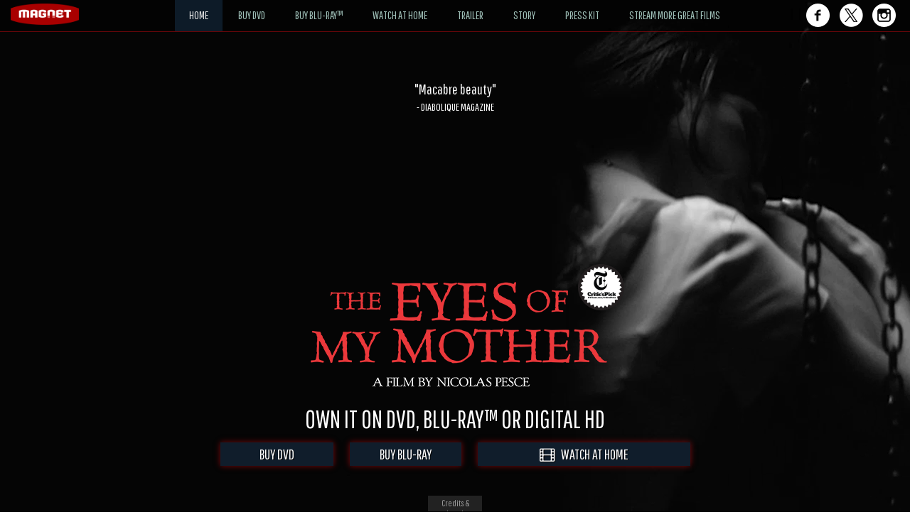

--- FILE ---
content_type: application/javascript
request_url: http://www.magnetreleasing.com/theeyesofmymother/proxy.php?url=http://www.magpictures.com/datesEU2.aspx?id=6c7cad48-2e53-4b33-bebb-42cc61a16fe9&callback=jQuery111306527237743642516_1769252044892&_=1769252044893
body_size: 59
content:
jQuery111306527237743642516_1769252044892("")